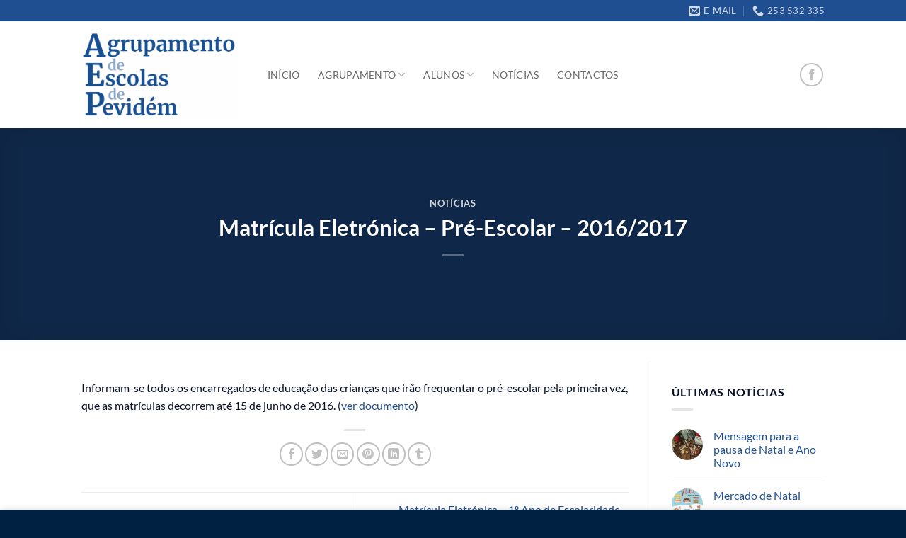

--- FILE ---
content_type: text/html; charset=UTF-8
request_url: https://www.aepevidem.com/matricula-eletronica-pre-escolar-20162017/
body_size: 13694
content:
<!DOCTYPE html>
<html lang="pt-PT" prefix="og: https://ogp.me/ns#" class="loading-site no-js">
<head><style>img.lazy{min-height:1px}</style><link href="https://www.aepevidem.com/wp-content/plugins/w3-total-cache/pub/js/lazyload.min.js" as="script">
	<meta charset="UTF-8" />
	<link rel="profile" href="http://gmpg.org/xfn/11" />
	<link rel="pingback" href="https://www.aepevidem.com/xmlrpc.php" />

	<script>(function(html){html.className = html.className.replace(/\bno-js\b/,'js')})(document.documentElement);</script>
<meta name="viewport" content="width=device-width, initial-scale=1" />
<!-- Search Engine Optimization by Rank Math - https://rankmath.com/ -->
<title>Matrícula Eletrónica - Pré-Escolar - 2016/2017 - Agrupamento de Escolas de Pevidém</title>
<meta name="description" content="Informam-se todos os encarregados de educação das crianças que irão frequentar o pré-escolar pela primeira vez, que as matrículas decorrem até"/>
<meta name="robots" content="follow, index, max-snippet:-1, max-video-preview:-1, max-image-preview:large"/>
<link rel="canonical" href="https://www.aepevidem.com/matricula-eletronica-pre-escolar-20162017/" />
<meta property="og:locale" content="pt_PT" />
<meta property="og:type" content="article" />
<meta property="og:title" content="Matrícula Eletrónica - Pré-Escolar - 2016/2017 - Agrupamento de Escolas de Pevidém" />
<meta property="og:description" content="Informam-se todos os encarregados de educação das crianças que irão frequentar o pré-escolar pela primeira vez, que as matrículas decorrem até" />
<meta property="og:url" content="https://www.aepevidem.com/matricula-eletronica-pre-escolar-20162017/" />
<meta property="og:site_name" content="Agrupamento de Escolas de Pevidém" />
<meta property="article:section" content="Notícias" />
<meta property="article:published_time" content="2016-04-18T09:43:16+00:00" />
<meta name="twitter:card" content="summary_large_image" />
<meta name="twitter:title" content="Matrícula Eletrónica - Pré-Escolar - 2016/2017 - Agrupamento de Escolas de Pevidém" />
<meta name="twitter:description" content="Informam-se todos os encarregados de educação das crianças que irão frequentar o pré-escolar pela primeira vez, que as matrículas decorrem até" />
<meta name="twitter:label1" content="Written by" />
<meta name="twitter:data1" content="pevidem" />
<meta name="twitter:label2" content="Time to read" />
<meta name="twitter:data2" content="Less than a minute" />
<script type="application/ld+json" class="rank-math-schema">{"@context":"https://schema.org","@graph":[{"@type":"Place","@id":"https://www.aepevidem.com/#place","address":{"@type":"PostalAddress","streetAddress":"Rua da Circunvala\u00e7\u00e3o, 782","addressLocality":"S. Jorge de Selho","postalCode":"4835-315 Guimar\u00e3es","addressCountry":"Portugal"}},{"@type":["EducationalOrganization","Organization"],"@id":"https://www.aepevidem.com/#organization","name":"Agrupamento de Escolas de Pevid\u00e9m","url":"https://www.aepevidem.com","email":"geral@aepevidem.pt","address":{"@type":"PostalAddress","streetAddress":"Rua da Circunvala\u00e7\u00e3o, 782","addressLocality":"S. Jorge de Selho","postalCode":"4835-315 Guimar\u00e3es","addressCountry":"Portugal"},"logo":{"@type":"ImageObject","@id":"https://www.aepevidem.com/#logo","url":"https://www.aepevidem.com/wp-content/uploads/Logotipo-AGRUPAMENTO.png","contentUrl":"https://www.aepevidem.com/wp-content/uploads/Logotipo-AGRUPAMENTO.png","caption":"Agrupamento de Escolas de Pevid\u00e9m","inLanguage":"pt-PT","width":"496","height":"504"},"location":{"@id":"https://www.aepevidem.com/#place"}},{"@type":"WebSite","@id":"https://www.aepevidem.com/#website","url":"https://www.aepevidem.com","name":"Agrupamento de Escolas de Pevid\u00e9m","publisher":{"@id":"https://www.aepevidem.com/#organization"},"inLanguage":"pt-PT"},{"@type":"WebPage","@id":"https://www.aepevidem.com/matricula-eletronica-pre-escolar-20162017/#webpage","url":"https://www.aepevidem.com/matricula-eletronica-pre-escolar-20162017/","name":"Matr\u00edcula Eletr\u00f3nica - Pr\u00e9-Escolar - 2016/2017 - Agrupamento de Escolas de Pevid\u00e9m","datePublished":"2016-04-18T09:43:16+00:00","dateModified":"2016-04-18T09:43:16+00:00","isPartOf":{"@id":"https://www.aepevidem.com/#website"},"inLanguage":"pt-PT"},{"@type":"Person","@id":"https://www.aepevidem.com/author/pevidem/","name":"pevidem","url":"https://www.aepevidem.com/author/pevidem/","image":{"@type":"ImageObject","@id":"https://secure.gravatar.com/avatar/cb6b46b9cb4583904e42a6d91d4ff264d3687544631d79f84ee644a032e21d2c?s=96&amp;d=mm&amp;r=g","url":"https://secure.gravatar.com/avatar/cb6b46b9cb4583904e42a6d91d4ff264d3687544631d79f84ee644a032e21d2c?s=96&amp;d=mm&amp;r=g","caption":"pevidem","inLanguage":"pt-PT"},"worksFor":{"@id":"https://www.aepevidem.com/#organization"}},{"@type":"BlogPosting","headline":"Matr\u00edcula Eletr\u00f3nica - Pr\u00e9-Escolar - 2016/2017 - Agrupamento de Escolas de Pevid\u00e9m","datePublished":"2016-04-18T09:43:16+00:00","dateModified":"2016-04-18T09:43:16+00:00","articleSection":"Not\u00edcias","author":{"@id":"https://www.aepevidem.com/author/pevidem/","name":"pevidem"},"publisher":{"@id":"https://www.aepevidem.com/#organization"},"description":"Informam-se todos os encarregados de educa\u00e7\u00e3o das crian\u00e7as que ir\u00e3o frequentar o pr\u00e9-escolar pela primeira vez, que as matr\u00edculas decorrem at\u00e9","name":"Matr\u00edcula Eletr\u00f3nica - Pr\u00e9-Escolar - 2016/2017 - Agrupamento de Escolas de Pevid\u00e9m","@id":"https://www.aepevidem.com/matricula-eletronica-pre-escolar-20162017/#richSnippet","isPartOf":{"@id":"https://www.aepevidem.com/matricula-eletronica-pre-escolar-20162017/#webpage"},"inLanguage":"pt-PT","mainEntityOfPage":{"@id":"https://www.aepevidem.com/matricula-eletronica-pre-escolar-20162017/#webpage"}}]}</script>
<!-- /Rank Math WordPress SEO plugin -->

<link rel='dns-prefetch' href='//www.googletagmanager.com' />
<link rel='prefetch' href='https://www.aepevidem.com/wp-content/themes/flatsome/assets/js/flatsome.js?ver=e2eddd6c228105dac048' />
<link rel='prefetch' href='https://www.aepevidem.com/wp-content/themes/flatsome/assets/js/chunk.slider.js?ver=3.20.4' />
<link rel='prefetch' href='https://www.aepevidem.com/wp-content/themes/flatsome/assets/js/chunk.popups.js?ver=3.20.4' />
<link rel='prefetch' href='https://www.aepevidem.com/wp-content/themes/flatsome/assets/js/chunk.tooltips.js?ver=3.20.4' />
<link rel="alternate" type="application/rss+xml" title="Agrupamento de Escolas de Pevidém &raquo; Feed" href="https://www.aepevidem.com/feed/" />
<link rel="alternate" type="application/rss+xml" title="Agrupamento de Escolas de Pevidém &raquo; Feed de comentários" href="https://www.aepevidem.com/comments/feed/" />
<link rel="alternate" title="oEmbed (JSON)" type="application/json+oembed" href="https://www.aepevidem.com/wp-json/oembed/1.0/embed?url=https%3A%2F%2Fwww.aepevidem.com%2Fmatricula-eletronica-pre-escolar-20162017%2F" />
<link rel="alternate" title="oEmbed (XML)" type="text/xml+oembed" href="https://www.aepevidem.com/wp-json/oembed/1.0/embed?url=https%3A%2F%2Fwww.aepevidem.com%2Fmatricula-eletronica-pre-escolar-20162017%2F&#038;format=xml" />
<style id='wp-img-auto-sizes-contain-inline-css' type='text/css'>
img:is([sizes=auto i],[sizes^="auto," i]){contain-intrinsic-size:3000px 1500px}
/*# sourceURL=wp-img-auto-sizes-contain-inline-css */
</style>
<link rel='stylesheet' id='flatsome-main-css' href='https://www.aepevidem.com/wp-content/themes/flatsome/assets/css/flatsome.css?ver=3.20.4' type='text/css' media='all' />
<style id='flatsome-main-inline-css' type='text/css'>
@font-face {
				font-family: "fl-icons";
				font-display: block;
				src: url(https://www.aepevidem.com/wp-content/themes/flatsome/assets/css/icons/fl-icons.eot?v=3.20.4);
				src:
					url(https://www.aepevidem.com/wp-content/themes/flatsome/assets/css/icons/fl-icons.eot#iefix?v=3.20.4) format("embedded-opentype"),
					url(https://www.aepevidem.com/wp-content/themes/flatsome/assets/css/icons/fl-icons.woff2?v=3.20.4) format("woff2"),
					url(https://www.aepevidem.com/wp-content/themes/flatsome/assets/css/icons/fl-icons.ttf?v=3.20.4) format("truetype"),
					url(https://www.aepevidem.com/wp-content/themes/flatsome/assets/css/icons/fl-icons.woff?v=3.20.4) format("woff"),
					url(https://www.aepevidem.com/wp-content/themes/flatsome/assets/css/icons/fl-icons.svg?v=3.20.4#fl-icons) format("svg");
			}
/*# sourceURL=flatsome-main-inline-css */
</style>
<script type="text/javascript" src="https://www.aepevidem.com/wp-includes/js/jquery/jquery.min.js?ver=3.7.1" id="jquery-core-js"></script>
<script type="text/javascript" src="https://www.aepevidem.com/wp-includes/js/jquery/jquery-migrate.min.js?ver=3.4.1" id="jquery-migrate-js"></script>

<!-- Google tag (gtag.js) snippet added by Site Kit -->
<!-- Google Analytics snippet added by Site Kit -->
<script type="text/javascript" src="https://www.googletagmanager.com/gtag/js?id=GT-PH338QQ" id="google_gtagjs-js" async></script>
<script type="text/javascript" id="google_gtagjs-js-after">
/* <![CDATA[ */
window.dataLayer = window.dataLayer || [];function gtag(){dataLayer.push(arguments);}
gtag("set","linker",{"domains":["www.aepevidem.com"]});
gtag("js", new Date());
gtag("set", "developer_id.dZTNiMT", true);
gtag("config", "GT-PH338QQ", {"googlesitekit_post_type":"post"});
//# sourceURL=google_gtagjs-js-after
/* ]]> */
</script>
<link rel="https://api.w.org/" href="https://www.aepevidem.com/wp-json/" /><link rel="alternate" title="JSON" type="application/json" href="https://www.aepevidem.com/wp-json/wp/v2/posts/2121" /><link rel="EditURI" type="application/rsd+xml" title="RSD" href="https://www.aepevidem.com/xmlrpc.php?rsd" />
<meta name="generator" content="WordPress 6.9" />
<link rel='shortlink' href='https://www.aepevidem.com/?p=2121' />
<meta name="generator" content="Site Kit by Google 1.170.0" /><link rel="icon" href="https://www.aepevidem.com/wp-content/uploads/cropped-logo_pevidem-scaled-1-32x32.png" sizes="32x32" />
<link rel="icon" href="https://www.aepevidem.com/wp-content/uploads/cropped-logo_pevidem-scaled-1-192x192.png" sizes="192x192" />
<link rel="apple-touch-icon" href="https://www.aepevidem.com/wp-content/uploads/cropped-logo_pevidem-scaled-1-180x180.png" />
<meta name="msapplication-TileImage" content="https://www.aepevidem.com/wp-content/uploads/cropped-logo_pevidem-scaled-1-270x270.png" />
<style id="custom-css" type="text/css">:root {--primary-color: #1f4f91;--fs-color-primary: #1f4f91;--fs-color-secondary: #2f6db5;--fs-color-success: #627D47;--fs-color-alert: #b20000;--fs-color-base: #091229;--fs-experimental-link-color: #1f4f91;--fs-experimental-link-color-hover: #153a6a;}.tooltipster-base {--tooltip-color: #fff;--tooltip-bg-color: #000;}.off-canvas-right .mfp-content, .off-canvas-left .mfp-content {--drawer-width: 300px;}.header-main{height: 151px}#logo img{max-height: 151px}#logo{width:220px;}.stuck #logo img{padding:8px 0;}.header-bottom{min-height: 55px}.header-top{min-height: 30px}.transparent .header-main{height: 90px}.transparent #logo img{max-height: 90px}.has-transparent + .page-title:first-of-type,.has-transparent + #main > .page-title,.has-transparent + #main > div > .page-title,.has-transparent + #main .page-header-wrapper:first-of-type .page-title{padding-top: 120px;}.header.show-on-scroll,.stuck .header-main{height:90px!important}.stuck #logo img{max-height: 90px!important}.header-bottom {background-color: #f1f1f1}.stuck .header-main .nav > li > a{line-height: 25px }@media (max-width: 549px) {.header-main{height: 70px}#logo img{max-height: 70px}}.nav-dropdown{font-size:100%}h1,h2,h3,h4,h5,h6,.heading-font{color: #1f4f91;}body{font-family: Lato, sans-serif;}body {font-weight: 400;font-style: normal;}.nav > li > a {font-family: Lato, sans-serif;}.mobile-sidebar-levels-2 .nav > li > ul > li > a {font-family: Lato, sans-serif;}.nav > li > a,.mobile-sidebar-levels-2 .nav > li > ul > li > a {font-weight: 400;font-style: normal;}h1,h2,h3,h4,h5,h6,.heading-font, .off-canvas-center .nav-sidebar.nav-vertical > li > a{font-family: Lato, sans-serif;}h1,h2,h3,h4,h5,h6,.heading-font,.banner h1,.banner h2 {font-weight: 700;font-style: normal;}.alt-font{font-family: "Dancing Script", sans-serif;}.alt-font {font-weight: 400!important;font-style: normal!important;}input[type='submit'], input[type="button"], button:not(.icon), .button:not(.icon){border-radius: 30px!important}.footer-2{background-color: #002142}.absolute-footer, html{background-color: #002142}.nav-vertical-fly-out > li + li {border-top-width: 1px; border-top-style: solid;}.label-new.menu-item > a:after{content:"New";}.label-hot.menu-item > a:after{content:"Hot";}.label-sale.menu-item > a:after{content:"Sale";}.label-popular.menu-item > a:after{content:"Popular";}</style>		<style type="text/css" id="wp-custom-css">
			.entry-meta {
	display:none;
}

.post_comments {
	display:none;
}
	
.atalhos-rápidos {
    padding-bottom: 0 !important;
    margin-bottom: 0 !important;
}		</style>
		<style id="kirki-inline-styles">/* latin-ext */
@font-face {
  font-family: 'Lato';
  font-style: normal;
  font-weight: 400;
  font-display: swap;
  src: url(https://www.aepevidem.com/wp-content/fonts/lato/S6uyw4BMUTPHjxAwXjeu.woff2) format('woff2');
  unicode-range: U+0100-02BA, U+02BD-02C5, U+02C7-02CC, U+02CE-02D7, U+02DD-02FF, U+0304, U+0308, U+0329, U+1D00-1DBF, U+1E00-1E9F, U+1EF2-1EFF, U+2020, U+20A0-20AB, U+20AD-20C0, U+2113, U+2C60-2C7F, U+A720-A7FF;
}
/* latin */
@font-face {
  font-family: 'Lato';
  font-style: normal;
  font-weight: 400;
  font-display: swap;
  src: url(https://www.aepevidem.com/wp-content/fonts/lato/S6uyw4BMUTPHjx4wXg.woff2) format('woff2');
  unicode-range: U+0000-00FF, U+0131, U+0152-0153, U+02BB-02BC, U+02C6, U+02DA, U+02DC, U+0304, U+0308, U+0329, U+2000-206F, U+20AC, U+2122, U+2191, U+2193, U+2212, U+2215, U+FEFF, U+FFFD;
}
/* latin-ext */
@font-face {
  font-family: 'Lato';
  font-style: normal;
  font-weight: 700;
  font-display: swap;
  src: url(https://www.aepevidem.com/wp-content/fonts/lato/S6u9w4BMUTPHh6UVSwaPGR_p.woff2) format('woff2');
  unicode-range: U+0100-02BA, U+02BD-02C5, U+02C7-02CC, U+02CE-02D7, U+02DD-02FF, U+0304, U+0308, U+0329, U+1D00-1DBF, U+1E00-1E9F, U+1EF2-1EFF, U+2020, U+20A0-20AB, U+20AD-20C0, U+2113, U+2C60-2C7F, U+A720-A7FF;
}
/* latin */
@font-face {
  font-family: 'Lato';
  font-style: normal;
  font-weight: 700;
  font-display: swap;
  src: url(https://www.aepevidem.com/wp-content/fonts/lato/S6u9w4BMUTPHh6UVSwiPGQ.woff2) format('woff2');
  unicode-range: U+0000-00FF, U+0131, U+0152-0153, U+02BB-02BC, U+02C6, U+02DA, U+02DC, U+0304, U+0308, U+0329, U+2000-206F, U+20AC, U+2122, U+2191, U+2193, U+2212, U+2215, U+FEFF, U+FFFD;
}/* vietnamese */
@font-face {
  font-family: 'Dancing Script';
  font-style: normal;
  font-weight: 400;
  font-display: swap;
  src: url(https://www.aepevidem.com/wp-content/fonts/dancing-script/If2cXTr6YS-zF4S-kcSWSVi_sxjsohD9F50Ruu7BMSo3Rep8ltA.woff2) format('woff2');
  unicode-range: U+0102-0103, U+0110-0111, U+0128-0129, U+0168-0169, U+01A0-01A1, U+01AF-01B0, U+0300-0301, U+0303-0304, U+0308-0309, U+0323, U+0329, U+1EA0-1EF9, U+20AB;
}
/* latin-ext */
@font-face {
  font-family: 'Dancing Script';
  font-style: normal;
  font-weight: 400;
  font-display: swap;
  src: url(https://www.aepevidem.com/wp-content/fonts/dancing-script/If2cXTr6YS-zF4S-kcSWSVi_sxjsohD9F50Ruu7BMSo3ROp8ltA.woff2) format('woff2');
  unicode-range: U+0100-02BA, U+02BD-02C5, U+02C7-02CC, U+02CE-02D7, U+02DD-02FF, U+0304, U+0308, U+0329, U+1D00-1DBF, U+1E00-1E9F, U+1EF2-1EFF, U+2020, U+20A0-20AB, U+20AD-20C0, U+2113, U+2C60-2C7F, U+A720-A7FF;
}
/* latin */
@font-face {
  font-family: 'Dancing Script';
  font-style: normal;
  font-weight: 400;
  font-display: swap;
  src: url(https://www.aepevidem.com/wp-content/fonts/dancing-script/If2cXTr6YS-zF4S-kcSWSVi_sxjsohD9F50Ruu7BMSo3Sup8.woff2) format('woff2');
  unicode-range: U+0000-00FF, U+0131, U+0152-0153, U+02BB-02BC, U+02C6, U+02DA, U+02DC, U+0304, U+0308, U+0329, U+2000-206F, U+20AC, U+2122, U+2191, U+2193, U+2212, U+2215, U+FEFF, U+FFFD;
}</style><style id='global-styles-inline-css' type='text/css'>
:root{--wp--preset--aspect-ratio--square: 1;--wp--preset--aspect-ratio--4-3: 4/3;--wp--preset--aspect-ratio--3-4: 3/4;--wp--preset--aspect-ratio--3-2: 3/2;--wp--preset--aspect-ratio--2-3: 2/3;--wp--preset--aspect-ratio--16-9: 16/9;--wp--preset--aspect-ratio--9-16: 9/16;--wp--preset--color--black: #000000;--wp--preset--color--cyan-bluish-gray: #abb8c3;--wp--preset--color--white: #ffffff;--wp--preset--color--pale-pink: #f78da7;--wp--preset--color--vivid-red: #cf2e2e;--wp--preset--color--luminous-vivid-orange: #ff6900;--wp--preset--color--luminous-vivid-amber: #fcb900;--wp--preset--color--light-green-cyan: #7bdcb5;--wp--preset--color--vivid-green-cyan: #00d084;--wp--preset--color--pale-cyan-blue: #8ed1fc;--wp--preset--color--vivid-cyan-blue: #0693e3;--wp--preset--color--vivid-purple: #9b51e0;--wp--preset--color--primary: #1f4f91;--wp--preset--color--secondary: #2f6db5;--wp--preset--color--success: #627D47;--wp--preset--color--alert: #b20000;--wp--preset--gradient--vivid-cyan-blue-to-vivid-purple: linear-gradient(135deg,rgb(6,147,227) 0%,rgb(155,81,224) 100%);--wp--preset--gradient--light-green-cyan-to-vivid-green-cyan: linear-gradient(135deg,rgb(122,220,180) 0%,rgb(0,208,130) 100%);--wp--preset--gradient--luminous-vivid-amber-to-luminous-vivid-orange: linear-gradient(135deg,rgb(252,185,0) 0%,rgb(255,105,0) 100%);--wp--preset--gradient--luminous-vivid-orange-to-vivid-red: linear-gradient(135deg,rgb(255,105,0) 0%,rgb(207,46,46) 100%);--wp--preset--gradient--very-light-gray-to-cyan-bluish-gray: linear-gradient(135deg,rgb(238,238,238) 0%,rgb(169,184,195) 100%);--wp--preset--gradient--cool-to-warm-spectrum: linear-gradient(135deg,rgb(74,234,220) 0%,rgb(151,120,209) 20%,rgb(207,42,186) 40%,rgb(238,44,130) 60%,rgb(251,105,98) 80%,rgb(254,248,76) 100%);--wp--preset--gradient--blush-light-purple: linear-gradient(135deg,rgb(255,206,236) 0%,rgb(152,150,240) 100%);--wp--preset--gradient--blush-bordeaux: linear-gradient(135deg,rgb(254,205,165) 0%,rgb(254,45,45) 50%,rgb(107,0,62) 100%);--wp--preset--gradient--luminous-dusk: linear-gradient(135deg,rgb(255,203,112) 0%,rgb(199,81,192) 50%,rgb(65,88,208) 100%);--wp--preset--gradient--pale-ocean: linear-gradient(135deg,rgb(255,245,203) 0%,rgb(182,227,212) 50%,rgb(51,167,181) 100%);--wp--preset--gradient--electric-grass: linear-gradient(135deg,rgb(202,248,128) 0%,rgb(113,206,126) 100%);--wp--preset--gradient--midnight: linear-gradient(135deg,rgb(2,3,129) 0%,rgb(40,116,252) 100%);--wp--preset--font-size--small: 13px;--wp--preset--font-size--medium: 20px;--wp--preset--font-size--large: 36px;--wp--preset--font-size--x-large: 42px;--wp--preset--spacing--20: 0.44rem;--wp--preset--spacing--30: 0.67rem;--wp--preset--spacing--40: 1rem;--wp--preset--spacing--50: 1.5rem;--wp--preset--spacing--60: 2.25rem;--wp--preset--spacing--70: 3.38rem;--wp--preset--spacing--80: 5.06rem;--wp--preset--shadow--natural: 6px 6px 9px rgba(0, 0, 0, 0.2);--wp--preset--shadow--deep: 12px 12px 50px rgba(0, 0, 0, 0.4);--wp--preset--shadow--sharp: 6px 6px 0px rgba(0, 0, 0, 0.2);--wp--preset--shadow--outlined: 6px 6px 0px -3px rgb(255, 255, 255), 6px 6px rgb(0, 0, 0);--wp--preset--shadow--crisp: 6px 6px 0px rgb(0, 0, 0);}:where(body) { margin: 0; }.wp-site-blocks > .alignleft { float: left; margin-right: 2em; }.wp-site-blocks > .alignright { float: right; margin-left: 2em; }.wp-site-blocks > .aligncenter { justify-content: center; margin-left: auto; margin-right: auto; }:where(.is-layout-flex){gap: 0.5em;}:where(.is-layout-grid){gap: 0.5em;}.is-layout-flow > .alignleft{float: left;margin-inline-start: 0;margin-inline-end: 2em;}.is-layout-flow > .alignright{float: right;margin-inline-start: 2em;margin-inline-end: 0;}.is-layout-flow > .aligncenter{margin-left: auto !important;margin-right: auto !important;}.is-layout-constrained > .alignleft{float: left;margin-inline-start: 0;margin-inline-end: 2em;}.is-layout-constrained > .alignright{float: right;margin-inline-start: 2em;margin-inline-end: 0;}.is-layout-constrained > .aligncenter{margin-left: auto !important;margin-right: auto !important;}.is-layout-constrained > :where(:not(.alignleft):not(.alignright):not(.alignfull)){margin-left: auto !important;margin-right: auto !important;}body .is-layout-flex{display: flex;}.is-layout-flex{flex-wrap: wrap;align-items: center;}.is-layout-flex > :is(*, div){margin: 0;}body .is-layout-grid{display: grid;}.is-layout-grid > :is(*, div){margin: 0;}body{padding-top: 0px;padding-right: 0px;padding-bottom: 0px;padding-left: 0px;}a:where(:not(.wp-element-button)){text-decoration: none;}:root :where(.wp-element-button, .wp-block-button__link){background-color: #32373c;border-width: 0;color: #fff;font-family: inherit;font-size: inherit;font-style: inherit;font-weight: inherit;letter-spacing: inherit;line-height: inherit;padding-top: calc(0.667em + 2px);padding-right: calc(1.333em + 2px);padding-bottom: calc(0.667em + 2px);padding-left: calc(1.333em + 2px);text-decoration: none;text-transform: inherit;}.has-black-color{color: var(--wp--preset--color--black) !important;}.has-cyan-bluish-gray-color{color: var(--wp--preset--color--cyan-bluish-gray) !important;}.has-white-color{color: var(--wp--preset--color--white) !important;}.has-pale-pink-color{color: var(--wp--preset--color--pale-pink) !important;}.has-vivid-red-color{color: var(--wp--preset--color--vivid-red) !important;}.has-luminous-vivid-orange-color{color: var(--wp--preset--color--luminous-vivid-orange) !important;}.has-luminous-vivid-amber-color{color: var(--wp--preset--color--luminous-vivid-amber) !important;}.has-light-green-cyan-color{color: var(--wp--preset--color--light-green-cyan) !important;}.has-vivid-green-cyan-color{color: var(--wp--preset--color--vivid-green-cyan) !important;}.has-pale-cyan-blue-color{color: var(--wp--preset--color--pale-cyan-blue) !important;}.has-vivid-cyan-blue-color{color: var(--wp--preset--color--vivid-cyan-blue) !important;}.has-vivid-purple-color{color: var(--wp--preset--color--vivid-purple) !important;}.has-primary-color{color: var(--wp--preset--color--primary) !important;}.has-secondary-color{color: var(--wp--preset--color--secondary) !important;}.has-success-color{color: var(--wp--preset--color--success) !important;}.has-alert-color{color: var(--wp--preset--color--alert) !important;}.has-black-background-color{background-color: var(--wp--preset--color--black) !important;}.has-cyan-bluish-gray-background-color{background-color: var(--wp--preset--color--cyan-bluish-gray) !important;}.has-white-background-color{background-color: var(--wp--preset--color--white) !important;}.has-pale-pink-background-color{background-color: var(--wp--preset--color--pale-pink) !important;}.has-vivid-red-background-color{background-color: var(--wp--preset--color--vivid-red) !important;}.has-luminous-vivid-orange-background-color{background-color: var(--wp--preset--color--luminous-vivid-orange) !important;}.has-luminous-vivid-amber-background-color{background-color: var(--wp--preset--color--luminous-vivid-amber) !important;}.has-light-green-cyan-background-color{background-color: var(--wp--preset--color--light-green-cyan) !important;}.has-vivid-green-cyan-background-color{background-color: var(--wp--preset--color--vivid-green-cyan) !important;}.has-pale-cyan-blue-background-color{background-color: var(--wp--preset--color--pale-cyan-blue) !important;}.has-vivid-cyan-blue-background-color{background-color: var(--wp--preset--color--vivid-cyan-blue) !important;}.has-vivid-purple-background-color{background-color: var(--wp--preset--color--vivid-purple) !important;}.has-primary-background-color{background-color: var(--wp--preset--color--primary) !important;}.has-secondary-background-color{background-color: var(--wp--preset--color--secondary) !important;}.has-success-background-color{background-color: var(--wp--preset--color--success) !important;}.has-alert-background-color{background-color: var(--wp--preset--color--alert) !important;}.has-black-border-color{border-color: var(--wp--preset--color--black) !important;}.has-cyan-bluish-gray-border-color{border-color: var(--wp--preset--color--cyan-bluish-gray) !important;}.has-white-border-color{border-color: var(--wp--preset--color--white) !important;}.has-pale-pink-border-color{border-color: var(--wp--preset--color--pale-pink) !important;}.has-vivid-red-border-color{border-color: var(--wp--preset--color--vivid-red) !important;}.has-luminous-vivid-orange-border-color{border-color: var(--wp--preset--color--luminous-vivid-orange) !important;}.has-luminous-vivid-amber-border-color{border-color: var(--wp--preset--color--luminous-vivid-amber) !important;}.has-light-green-cyan-border-color{border-color: var(--wp--preset--color--light-green-cyan) !important;}.has-vivid-green-cyan-border-color{border-color: var(--wp--preset--color--vivid-green-cyan) !important;}.has-pale-cyan-blue-border-color{border-color: var(--wp--preset--color--pale-cyan-blue) !important;}.has-vivid-cyan-blue-border-color{border-color: var(--wp--preset--color--vivid-cyan-blue) !important;}.has-vivid-purple-border-color{border-color: var(--wp--preset--color--vivid-purple) !important;}.has-primary-border-color{border-color: var(--wp--preset--color--primary) !important;}.has-secondary-border-color{border-color: var(--wp--preset--color--secondary) !important;}.has-success-border-color{border-color: var(--wp--preset--color--success) !important;}.has-alert-border-color{border-color: var(--wp--preset--color--alert) !important;}.has-vivid-cyan-blue-to-vivid-purple-gradient-background{background: var(--wp--preset--gradient--vivid-cyan-blue-to-vivid-purple) !important;}.has-light-green-cyan-to-vivid-green-cyan-gradient-background{background: var(--wp--preset--gradient--light-green-cyan-to-vivid-green-cyan) !important;}.has-luminous-vivid-amber-to-luminous-vivid-orange-gradient-background{background: var(--wp--preset--gradient--luminous-vivid-amber-to-luminous-vivid-orange) !important;}.has-luminous-vivid-orange-to-vivid-red-gradient-background{background: var(--wp--preset--gradient--luminous-vivid-orange-to-vivid-red) !important;}.has-very-light-gray-to-cyan-bluish-gray-gradient-background{background: var(--wp--preset--gradient--very-light-gray-to-cyan-bluish-gray) !important;}.has-cool-to-warm-spectrum-gradient-background{background: var(--wp--preset--gradient--cool-to-warm-spectrum) !important;}.has-blush-light-purple-gradient-background{background: var(--wp--preset--gradient--blush-light-purple) !important;}.has-blush-bordeaux-gradient-background{background: var(--wp--preset--gradient--blush-bordeaux) !important;}.has-luminous-dusk-gradient-background{background: var(--wp--preset--gradient--luminous-dusk) !important;}.has-pale-ocean-gradient-background{background: var(--wp--preset--gradient--pale-ocean) !important;}.has-electric-grass-gradient-background{background: var(--wp--preset--gradient--electric-grass) !important;}.has-midnight-gradient-background{background: var(--wp--preset--gradient--midnight) !important;}.has-small-font-size{font-size: var(--wp--preset--font-size--small) !important;}.has-medium-font-size{font-size: var(--wp--preset--font-size--medium) !important;}.has-large-font-size{font-size: var(--wp--preset--font-size--large) !important;}.has-x-large-font-size{font-size: var(--wp--preset--font-size--x-large) !important;}
/*# sourceURL=global-styles-inline-css */
</style>
</head>

<body class="wp-singular post-template-default single single-post postid-2121 single-format-standard wp-theme-flatsome wp-child-theme-flatsome-child lightbox nav-dropdown-has-arrow nav-dropdown-has-shadow nav-dropdown-has-border parallax-mobile">


<a class="skip-link screen-reader-text" href="#main">Skip to content</a>

<div id="wrapper">

	
	<header id="header" class="header has-sticky sticky-jump">
		<div class="header-wrapper">
			<div id="top-bar" class="header-top nav-dark">
    <div class="flex-row container">
      <div class="flex-col hide-for-medium flex-left">
          <ul class="nav nav-left medium-nav-center nav-small  nav-divided">
                        </ul>
      </div>

      <div class="flex-col hide-for-medium flex-center">
          <ul class="nav nav-center nav-small  nav-divided">
                        </ul>
      </div>

      <div class="flex-col hide-for-medium flex-right">
         <ul class="nav top-bar-nav nav-right nav-small  nav-divided">
              <li class="header-contact-wrapper">
		<ul id="header-contact" class="nav medium-nav-center nav-divided nav-uppercase header-contact">
		
						<li>
			  <a href="mailto:geral@aepevidem.com" class="tooltip" title="geral@aepevidem.com">
				  <i class="icon-envelop" aria-hidden="true" style="font-size:16px;"></i>			       <span>
			       	E-MAIL			       </span>
			  </a>
			</li>
			
			
						<li>
			  <a href="tel:253 532 335" class="tooltip" title="253 532 335">
			     <i class="icon-phone" aria-hidden="true" style="font-size:16px;"></i>			      <span>253 532 335</span>
			  </a>
			</li>
			
				</ul>
</li>
          </ul>
      </div>

            <div class="flex-col show-for-medium flex-grow">
          <ul class="nav nav-center nav-small mobile-nav  nav-divided">
              <li class="html custom html_topbar_left"><strong class="uppercase">Agrupamento de Escolas de Pevidém</strong></li>          </ul>
      </div>
      
    </div>
</div>
<div id="masthead" class="header-main ">
      <div class="header-inner flex-row container logo-left medium-logo-center" role="navigation">

          <!-- Logo -->
          <div id="logo" class="flex-col logo">
            
<!-- Header logo -->
<a href="https://www.aepevidem.com/" title="Agrupamento de Escolas de Pevidém" rel="home">
		<img width="1020" height="568" src="data:image/svg+xml,%3Csvg%20xmlns='http://www.w3.org/2000/svg'%20viewBox='0%200%201020%20568'%3E%3C/svg%3E" data-src="https://www.aepevidem.com/wp-content/uploads/logo_pevidem-2000x1113.png" class="header_logo header-logo lazy" alt="Agrupamento de Escolas de Pevidém"/><img  width="1020" height="568" src="data:image/svg+xml,%3Csvg%20xmlns='http://www.w3.org/2000/svg'%20viewBox='0%200%201020%20568'%3E%3C/svg%3E" data-src="https://www.aepevidem.com/wp-content/uploads/logo_pevidem-2000x1113.png" class="header-logo-dark lazy" alt="Agrupamento de Escolas de Pevidém"/></a>
          </div>

          <!-- Mobile Left Elements -->
          <div class="flex-col show-for-medium flex-left">
            <ul class="mobile-nav nav nav-left ">
              <li class="nav-icon has-icon">
			<a href="#" class="is-small" data-open="#main-menu" data-pos="center" data-bg="main-menu-overlay" role="button" aria-label="Menu" aria-controls="main-menu" aria-expanded="false" aria-haspopup="dialog" data-flatsome-role-button>
			<i class="icon-menu" aria-hidden="true"></i>					</a>
	</li>
            </ul>
          </div>

          <!-- Left Elements -->
          <div class="flex-col hide-for-medium flex-left
            flex-grow">
            <ul class="header-nav header-nav-main nav nav-left  nav-outline nav-size-medium nav-uppercase" >
              <li id="menu-item-3585" class="menu-item menu-item-type-custom menu-item-object-custom menu-item-home menu-item-3585 menu-item-design-default"><a href="https://www.aepevidem.com/" class="nav-top-link">Início</a></li>
<li id="menu-item-3235" class="menu-item menu-item-type-custom menu-item-object-custom menu-item-has-children menu-item-3235 menu-item-design-default has-dropdown"><a href="#" class="nav-top-link" aria-expanded="false" aria-haspopup="menu">Agrupamento<i class="icon-angle-down" aria-hidden="true"></i></a>
<ul class="sub-menu nav-dropdown nav-dropdown-default">
	<li id="menu-item-53" class="menu-item menu-item-type-post_type menu-item-object-page menu-item-53"><a href="https://www.aepevidem.com/apresentacao/">Apresentação</a></li>
	<li id="menu-item-3526" class="menu-item menu-item-type-post_type menu-item-object-page menu-item-3526"><a href="https://www.aepevidem.com/orgaos/">Orgãos</a></li>
	<li id="menu-item-3391" class="menu-item menu-item-type-post_type menu-item-object-page menu-item-3391"><a href="https://www.aepevidem.com/secretaria/">Secretaria</a></li>
	<li id="menu-item-79" class="menu-item menu-item-type-post_type menu-item-object-page menu-item-79"><a href="https://www.aepevidem.com/documentos/">Documentos/Legislação</a></li>
	<li id="menu-item-3374" class="menu-item menu-item-type-post_type menu-item-object-page menu-item-3374"><a href="https://www.aepevidem.com/oferta-formativa/">Oferta Formativa</a></li>
	<li id="menu-item-2723" class="menu-item menu-item-type-post_type menu-item-object-page menu-item-2723"><a href="https://www.aepevidem.com/escolas-contactos/">Escolas / Contactos</a></li>
</ul>
</li>
<li id="menu-item-3491" class="menu-item menu-item-type-custom menu-item-object-custom menu-item-has-children menu-item-3491 menu-item-design-default has-dropdown"><a href="#" class="nav-top-link" aria-expanded="false" aria-haspopup="menu">Alunos<i class="icon-angle-down" aria-hidden="true"></i></a>
<ul class="sub-menu nav-dropdown nav-dropdown-default">
	<li id="menu-item-299" class="menu-item menu-item-type-post_type menu-item-object-page menu-item-299"><a href="https://www.aepevidem.com/acao-social-escolar/">Ação Social Escolar</a></li>
	<li id="menu-item-4356" class="menu-item menu-item-type-post_type menu-item-object-page menu-item-4356"><a href="https://www.aepevidem.com/aprendizagens-essenciais/">Aprendizagens Essenciais</a></li>
	<li id="menu-item-4197" class="menu-item menu-item-type-post_type menu-item-object-page menu-item-4197"><a href="https://www.aepevidem.com/exames-nacionais/">Exames Nacionais</a></li>
	<li id="menu-item-104" class="menu-item menu-item-type-post_type menu-item-object-page menu-item-104"><a href="https://www.aepevidem.com/manuais-escolares/">Manuais Escolares</a></li>
	<li id="menu-item-4542" class="menu-item menu-item-type-post_type menu-item-object-page menu-item-4542"><a href="https://www.aepevidem.com/matriculas-2/">Matrículas</a></li>
	<li id="menu-item-745" class="menu-item menu-item-type-post_type menu-item-object-page menu-item-745"><a href="https://www.aepevidem.com/matrizes-curriculares/">Matrizes Curriculares</a></li>
	<li id="menu-item-4130" class="menu-item menu-item-type-post_type menu-item-object-page menu-item-4130"><a href="https://www.aepevidem.com/criterios-gerais-de-avaliacao-e-ponderacao/">Critérios Gerais de Avaliação e Ponderação</a></li>
	<li id="menu-item-655" class="menu-item menu-item-type-post_type menu-item-object-page menu-item-655"><a href="https://www.aepevidem.com/quadro-de-merito/">Quadro de Mérito</a></li>
	<li id="menu-item-641" class="menu-item menu-item-type-post_type menu-item-object-page menu-item-641"><a href="https://www.aepevidem.com/clubes/">Clubes Escolares</a></li>
	<li id="menu-item-5839" class="menu-item menu-item-type-post_type menu-item-object-page menu-item-5839"><a href="https://www.aepevidem.com/plano-de-recuperacao-das-aprendizagens/">Plano de Recuperação das Aprendizagens</a></li>
</ul>
</li>
<li id="menu-item-3446" class="menu-item menu-item-type-post_type menu-item-object-page current_page_parent menu-item-3446 menu-item-design-default"><a href="https://www.aepevidem.com/noticias/" class="nav-top-link">Notícias</a></li>
<li id="menu-item-3517" class="menu-item menu-item-type-post_type menu-item-object-page menu-item-3517 menu-item-design-default"><a href="https://www.aepevidem.com/escolas-contactos/" class="nav-top-link">Contactos</a></li>
            </ul>
          </div>

          <!-- Right Elements -->
          <div class="flex-col hide-for-medium flex-right">
            <ul class="header-nav header-nav-main nav nav-right  nav-outline nav-size-medium nav-uppercase">
              <li class="html header-social-icons ml-0">
	<div class="social-icons follow-icons" ><a href="https://www.facebook.com/agrupamentodeescolasdepevidem" target="_blank" data-label="Facebook" class="icon button circle is-outline tooltip facebook" title="Follow on Facebook" aria-label="Follow on Facebook" rel="noopener nofollow"><i class="icon-facebook" aria-hidden="true"></i></a></div></li>
            </ul>
          </div>

          <!-- Mobile Right Elements -->
          <div class="flex-col show-for-medium flex-right">
            <ul class="mobile-nav nav nav-right ">
                          </ul>
          </div>

      </div>

            <div class="container"><div class="top-divider full-width"></div></div>
      </div>

<div class="header-bg-container fill"><div class="header-bg-image fill"></div><div class="header-bg-color fill"></div></div>		</div>
	</header>

	  <div class="page-title blog-featured-title featured-title no-overflow">

  	<div class="page-title-bg fill">
  		  		<div class="title-overlay fill" style="background-color: rgba(0,0,0,.5)"></div>
  	</div>

  	<div class="page-title-inner container  flex-row  dark is-large" style="min-height: 300px">
  	 	<div class="flex-col flex-center text-center">
  			<h6 class="entry-category is-xsmall"><a href="https://www.aepevidem.com/category/noticias/" rel="category tag">Notícias</a></h6><h1 class="entry-title">Matrícula Eletrónica &#8211; Pré-Escolar &#8211; 2016/2017</h1><div class="entry-divider is-divider small"></div>
  	 	</div>
  	</div>
  </div>

	<main id="main" class="">

<div id="content" class="blog-wrapper blog-single page-wrapper">
	

<div class="row row-large row-divided ">

	<div class="large-9 col">
		


<article id="post-2121" class="post-2121 post type-post status-publish format-standard hentry category-noticias">
	<div class="article-inner ">
				<div class="entry-content single-page">

	<p>Informam-se todos os encarregados de educação das crianças que irão frequentar o pré-escolar pela primeira vez, que as matrículas decorrem até 15 de junho de 2016. (<a href="https://www.aepevidem.com/wp-content/uploads/matriculas-pré-escolar.pdf" target="_blank">ver documento</a>)</p>

	
	<div class="blog-share text-center"><div class="is-divider medium"></div><div class="social-icons share-icons share-row relative icon-style-outline" ><a href="whatsapp://send?text=Matr%C3%ADcula%20Eletr%C3%B3nica%20%26%238211%3B%20Pr%C3%A9-Escolar%20%26%238211%3B%202016%2F2017 - https://www.aepevidem.com/matricula-eletronica-pre-escolar-20162017/" data-action="share/whatsapp/share" class="icon button circle is-outline tooltip whatsapp show-for-medium" title="Share on WhatsApp" aria-label="Share on WhatsApp"><i class="icon-whatsapp" aria-hidden="true"></i></a><a href="https://www.facebook.com/sharer.php?u=https://www.aepevidem.com/matricula-eletronica-pre-escolar-20162017/" data-label="Facebook" onclick="window.open(this.href,this.title,'width=500,height=500,top=300px,left=300px'); return false;" target="_blank" class="icon button circle is-outline tooltip facebook" title="Share on Facebook" aria-label="Share on Facebook" rel="noopener nofollow"><i class="icon-facebook" aria-hidden="true"></i></a><a href="https://twitter.com/share?url=https://www.aepevidem.com/matricula-eletronica-pre-escolar-20162017/" onclick="window.open(this.href,this.title,'width=500,height=500,top=300px,left=300px'); return false;" target="_blank" class="icon button circle is-outline tooltip twitter" title="Share on Twitter" aria-label="Share on Twitter" rel="noopener nofollow"><i class="icon-twitter" aria-hidden="true"></i></a><a href="mailto:?subject=Matr%C3%ADcula%20Eletr%C3%B3nica%20%26%238211%3B%20Pr%C3%A9-Escolar%20%26%238211%3B%202016%2F2017&body=Check%20this%20out%3A%20https%3A%2F%2Fwww.aepevidem.com%2Fmatricula-eletronica-pre-escolar-20162017%2F" class="icon button circle is-outline tooltip email" title="Email to a Friend" aria-label="Email to a Friend" rel="nofollow"><i class="icon-envelop" aria-hidden="true"></i></a><a href="https://pinterest.com/pin/create/button?url=https://www.aepevidem.com/matricula-eletronica-pre-escolar-20162017/&media&description=Matr%C3%ADcula%20Eletr%C3%B3nica%20%26%238211%3B%20Pr%C3%A9-Escolar%20%26%238211%3B%202016%2F2017" onclick="window.open(this.href,this.title,'width=500,height=500,top=300px,left=300px'); return false;" target="_blank" class="icon button circle is-outline tooltip pinterest" title="Pin on Pinterest" aria-label="Pin on Pinterest" rel="noopener nofollow"><i class="icon-pinterest" aria-hidden="true"></i></a><a href="https://www.linkedin.com/shareArticle?mini=true&url=https://www.aepevidem.com/matricula-eletronica-pre-escolar-20162017/&title=Matr%C3%ADcula%20Eletr%C3%B3nica%20%26%238211%3B%20Pr%C3%A9-Escolar%20%26%238211%3B%202016%2F2017" onclick="window.open(this.href,this.title,'width=500,height=500,top=300px,left=300px'); return false;" target="_blank" class="icon button circle is-outline tooltip linkedin" title="Share on LinkedIn" aria-label="Share on LinkedIn" rel="noopener nofollow"><i class="icon-linkedin" aria-hidden="true"></i></a><a href="https://tumblr.com/widgets/share/tool?canonicalUrl=https://www.aepevidem.com/matricula-eletronica-pre-escolar-20162017/" target="_blank" class="icon button circle is-outline tooltip tumblr" onclick="window.open(this.href,this.title,'width=500,height=500,top=300px,left=300px'); return false;" title="Share on Tumblr" aria-label="Share on Tumblr" rel="noopener nofollow"><i class="icon-tumblr" aria-hidden="true"></i></a></div></div></div>



        <nav role="navigation" id="nav-below" class="navigation-post">
	<div class="flex-row next-prev-nav bt bb">
		<div class="flex-col flex-grow nav-prev text-left">
			    <div class="nav-previous"><a href="https://www.aepevidem.com/informacao-avaliacoes-do-2o-periodo/" rel="prev"><span class="hide-for-small"><i class="icon-angle-left" aria-hidden="true"></i></span> Informação &#8211; Avaliações do 2º período</a></div>
		</div>
		<div class="flex-col flex-grow nav-next text-right">
			    <div class="nav-next"><a href="https://www.aepevidem.com/matricula-eletronica-1o-ano-de-escolaridade-20162017/" rel="next">Matrícula Eletrónica &#8211; 1º Ano de Escolaridade &#8211; 2016/2017 <span class="hide-for-small"><i class="icon-angle-right" aria-hidden="true"></i></span></a></div>		</div>
	</div>

	    </nav>

    	</div>
</article>




<div id="comments" class="comments-area">

	
	
	
	
</div>
	</div>
	<div class="post-sidebar large-3 col">
				<div id="secondary" class="widget-area " role="complementary">
				<aside id="flatsome_recent_posts-17" class="widget flatsome_recent_posts">		<span class="widget-title "><span>Últimas notícias</span></span><div class="is-divider small"></div>		<ul>		
		
		<li class="recent-blog-posts-li">
			<div class="flex-row recent-blog-posts align-top pt-half pb-half">
				<div class="flex-col mr-half">
					<div class="badge post-date  badge-circle">
							<div class="badge-inner bg-fill lazy" style="border:0;" data-bg="https://www.aepevidem.com/wp-content/uploads/natal-280x280.jpg">
                                							</div>
					</div>
				</div>
				<div class="flex-col flex-grow">
					  <a href="https://www.aepevidem.com/mensagem-para-a-pausa-de-natal-e-ano-novo/" title="Mensagem para a pausa de Natal e Ano Novo">Mensagem para a pausa de Natal e Ano Novo</a>
					  				   	  <span class="post_comments op-8 block is-xsmall"><span>Comentários fechados<span class="screen-reader-text"> em Mensagem para a pausa de Natal e Ano Novo</span></span></span>
				</div>
			</div>
		</li>
		
		
		<li class="recent-blog-posts-li">
			<div class="flex-row recent-blog-posts align-top pt-half pb-half">
				<div class="flex-col mr-half">
					<div class="badge post-date  badge-circle">
							<div class="badge-inner bg-fill lazy" style="border:0;" data-bg="https://www.aepevidem.com/wp-content/uploads/mercado-de-natal-280x280.jpg">
                                							</div>
					</div>
				</div>
				<div class="flex-col flex-grow">
					  <a href="https://www.aepevidem.com/mercado-de-natal/" title="Mercado de Natal">Mercado de Natal</a>
					  				   	  <span class="post_comments op-8 block is-xsmall"><span>Comentários fechados<span class="screen-reader-text"> em Mercado de Natal</span></span></span>
				</div>
			</div>
		</li>
		
		
		<li class="recent-blog-posts-li">
			<div class="flex-row recent-blog-posts align-top pt-half pb-half">
				<div class="flex-col mr-half">
					<div class="badge post-date  badge-circle">
							<div class="badge-inner bg-fill lazy" style="border:0;" data-bg="https://www.aepevidem.com/wp-content/uploads/WhatsApp-Image-2025-12-03-at-11.18.49-280x280.jpeg">
                                							</div>
					</div>
				</div>
				<div class="flex-col flex-grow">
					  <a href="https://www.aepevidem.com/viagem-pela-matematica/" title="Viagem pela Matemática">Viagem pela Matemática</a>
					  				   	  <span class="post_comments op-8 block is-xsmall"><span>Comentários fechados<span class="screen-reader-text"> em Viagem pela Matemática</span></span></span>
				</div>
			</div>
		</li>
		
		
		<li class="recent-blog-posts-li">
			<div class="flex-row recent-blog-posts align-top pt-half pb-half">
				<div class="flex-col mr-half">
					<div class="badge post-date  badge-circle">
							<div class="badge-inner bg-fill lazy" style="border:0;" data-bg="https://www.aepevidem.com/wp-content/uploads/DSC00631-280x280.jpg">
                                							</div>
					</div>
				</div>
				<div class="flex-col flex-grow">
					  <a href="https://www.aepevidem.com/palestra-suporte-basico-de-vida/" title="Palestra Suporte Básico de Vida">Palestra Suporte Básico de Vida</a>
					  				   	  <span class="post_comments op-8 block is-xsmall"><span>Comentários fechados<span class="screen-reader-text"> em Palestra Suporte Básico de Vida</span></span></span>
				</div>
			</div>
		</li>
		
		
		<li class="recent-blog-posts-li">
			<div class="flex-row recent-blog-posts align-top pt-half pb-half">
				<div class="flex-col mr-half">
					<div class="badge post-date  badge-circle">
							<div class="badge-inner bg-fill lazy" style="border:0;" data-bg="https://www.aepevidem.com/wp-content/uploads/DSC00547-280x280.jpg">
                                							</div>
					</div>
				</div>
				<div class="flex-col flex-grow">
					  <a href="https://www.aepevidem.com/a-saga-de-um-combatente-da-1-a-guerra-mundial/" title="“A saga de um combatente da 1.ª Guerra Mundial”">“A saga de um combatente da 1.ª Guerra Mundial”</a>
					  				   	  <span class="post_comments op-8 block is-xsmall"><span>Comentários fechados<span class="screen-reader-text"> em “A saga de um combatente da 1.ª Guerra Mundial”</span></span></span>
				</div>
			</div>
		</li>
				</ul>		</aside><aside id="archives-7" class="widget widget_archive"><span class="widget-title "><span>Arquivo</span></span><div class="is-divider small"></div>
			<ul>
					<li><a href='https://www.aepevidem.com/2025/12/'>Dezembro 2025</a>&nbsp;(4)</li>
	<li><a href='https://www.aepevidem.com/2025/11/'>Novembro 2025</a>&nbsp;(9)</li>
	<li><a href='https://www.aepevidem.com/2025/10/'>Outubro 2025</a>&nbsp;(11)</li>
	<li><a href='https://www.aepevidem.com/2025/09/'>Setembro 2025</a>&nbsp;(4)</li>
	<li><a href='https://www.aepevidem.com/2025/08/'>Agosto 2025</a>&nbsp;(1)</li>
	<li><a href='https://www.aepevidem.com/2025/07/'>Julho 2025</a>&nbsp;(4)</li>
	<li><a href='https://www.aepevidem.com/2025/06/'>Junho 2025</a>&nbsp;(3)</li>
	<li><a href='https://www.aepevidem.com/2025/05/'>Maio 2025</a>&nbsp;(2)</li>
	<li><a href='https://www.aepevidem.com/2025/04/'>Abril 2025</a>&nbsp;(5)</li>
	<li><a href='https://www.aepevidem.com/2025/03/'>Março 2025</a>&nbsp;(7)</li>
	<li><a href='https://www.aepevidem.com/2025/02/'>Fevereiro 2025</a>&nbsp;(3)</li>
	<li><a href='https://www.aepevidem.com/2025/01/'>Janeiro 2025</a>&nbsp;(1)</li>
	<li><a href='https://www.aepevidem.com/2024/12/'>Dezembro 2024</a>&nbsp;(2)</li>
	<li><a href='https://www.aepevidem.com/2024/11/'>Novembro 2024</a>&nbsp;(2)</li>
	<li><a href='https://www.aepevidem.com/2024/10/'>Outubro 2024</a>&nbsp;(3)</li>
	<li><a href='https://www.aepevidem.com/2024/09/'>Setembro 2024</a>&nbsp;(3)</li>
	<li><a href='https://www.aepevidem.com/2024/08/'>Agosto 2024</a>&nbsp;(2)</li>
	<li><a href='https://www.aepevidem.com/2024/06/'>Junho 2024</a>&nbsp;(4)</li>
	<li><a href='https://www.aepevidem.com/2024/05/'>Maio 2024</a>&nbsp;(6)</li>
	<li><a href='https://www.aepevidem.com/2024/04/'>Abril 2024</a>&nbsp;(5)</li>
	<li><a href='https://www.aepevidem.com/2024/03/'>Março 2024</a>&nbsp;(9)</li>
	<li><a href='https://www.aepevidem.com/2024/02/'>Fevereiro 2024</a>&nbsp;(6)</li>
	<li><a href='https://www.aepevidem.com/2024/01/'>Janeiro 2024</a>&nbsp;(4)</li>
	<li><a href='https://www.aepevidem.com/2023/12/'>Dezembro 2023</a>&nbsp;(1)</li>
	<li><a href='https://www.aepevidem.com/2023/11/'>Novembro 2023</a>&nbsp;(1)</li>
	<li><a href='https://www.aepevidem.com/2023/10/'>Outubro 2023</a>&nbsp;(7)</li>
	<li><a href='https://www.aepevidem.com/2023/09/'>Setembro 2023</a>&nbsp;(11)</li>
	<li><a href='https://www.aepevidem.com/2023/08/'>Agosto 2023</a>&nbsp;(1)</li>
	<li><a href='https://www.aepevidem.com/2023/07/'>Julho 2023</a>&nbsp;(1)</li>
	<li><a href='https://www.aepevidem.com/2023/06/'>Junho 2023</a>&nbsp;(8)</li>
	<li><a href='https://www.aepevidem.com/2023/05/'>Maio 2023</a>&nbsp;(4)</li>
	<li><a href='https://www.aepevidem.com/2023/04/'>Abril 2023</a>&nbsp;(3)</li>
	<li><a href='https://www.aepevidem.com/2023/03/'>Março 2023</a>&nbsp;(6)</li>
	<li><a href='https://www.aepevidem.com/2023/02/'>Fevereiro 2023</a>&nbsp;(8)</li>
	<li><a href='https://www.aepevidem.com/2023/01/'>Janeiro 2023</a>&nbsp;(5)</li>
	<li><a href='https://www.aepevidem.com/2022/12/'>Dezembro 2022</a>&nbsp;(4)</li>
	<li><a href='https://www.aepevidem.com/2022/11/'>Novembro 2022</a>&nbsp;(9)</li>
	<li><a href='https://www.aepevidem.com/2022/10/'>Outubro 2022</a>&nbsp;(2)</li>
	<li><a href='https://www.aepevidem.com/2022/09/'>Setembro 2022</a>&nbsp;(4)</li>
	<li><a href='https://www.aepevidem.com/2022/08/'>Agosto 2022</a>&nbsp;(3)</li>
	<li><a href='https://www.aepevidem.com/2022/07/'>Julho 2022</a>&nbsp;(1)</li>
	<li><a href='https://www.aepevidem.com/2022/06/'>Junho 2022</a>&nbsp;(5)</li>
	<li><a href='https://www.aepevidem.com/2022/05/'>Maio 2022</a>&nbsp;(7)</li>
	<li><a href='https://www.aepevidem.com/2022/04/'>Abril 2022</a>&nbsp;(5)</li>
	<li><a href='https://www.aepevidem.com/2022/03/'>Março 2022</a>&nbsp;(6)</li>
	<li><a href='https://www.aepevidem.com/2022/02/'>Fevereiro 2022</a>&nbsp;(8)</li>
	<li><a href='https://www.aepevidem.com/2022/01/'>Janeiro 2022</a>&nbsp;(7)</li>
	<li><a href='https://www.aepevidem.com/2021/12/'>Dezembro 2021</a>&nbsp;(9)</li>
	<li><a href='https://www.aepevidem.com/2021/11/'>Novembro 2021</a>&nbsp;(5)</li>
	<li><a href='https://www.aepevidem.com/2021/10/'>Outubro 2021</a>&nbsp;(6)</li>
	<li><a href='https://www.aepevidem.com/2021/09/'>Setembro 2021</a>&nbsp;(4)</li>
	<li><a href='https://www.aepevidem.com/2021/08/'>Agosto 2021</a>&nbsp;(3)</li>
	<li><a href='https://www.aepevidem.com/2021/07/'>Julho 2021</a>&nbsp;(2)</li>
	<li><a href='https://www.aepevidem.com/2021/06/'>Junho 2021</a>&nbsp;(7)</li>
	<li><a href='https://www.aepevidem.com/2021/05/'>Maio 2021</a>&nbsp;(2)</li>
	<li><a href='https://www.aepevidem.com/2021/04/'>Abril 2021</a>&nbsp;(4)</li>
	<li><a href='https://www.aepevidem.com/2021/03/'>Março 2021</a>&nbsp;(1)</li>
	<li><a href='https://www.aepevidem.com/2021/02/'>Fevereiro 2021</a>&nbsp;(4)</li>
	<li><a href='https://www.aepevidem.com/2021/01/'>Janeiro 2021</a>&nbsp;(5)</li>
	<li><a href='https://www.aepevidem.com/2020/12/'>Dezembro 2020</a>&nbsp;(7)</li>
	<li><a href='https://www.aepevidem.com/2020/11/'>Novembro 2020</a>&nbsp;(1)</li>
	<li><a href='https://www.aepevidem.com/2020/10/'>Outubro 2020</a>&nbsp;(5)</li>
	<li><a href='https://www.aepevidem.com/2020/09/'>Setembro 2020</a>&nbsp;(7)</li>
	<li><a href='https://www.aepevidem.com/2020/07/'>Julho 2020</a>&nbsp;(4)</li>
	<li><a href='https://www.aepevidem.com/2020/06/'>Junho 2020</a>&nbsp;(2)</li>
	<li><a href='https://www.aepevidem.com/2020/05/'>Maio 2020</a>&nbsp;(1)</li>
	<li><a href='https://www.aepevidem.com/2020/04/'>Abril 2020</a>&nbsp;(4)</li>
	<li><a href='https://www.aepevidem.com/2020/03/'>Março 2020</a>&nbsp;(11)</li>
	<li><a href='https://www.aepevidem.com/2020/02/'>Fevereiro 2020</a>&nbsp;(2)</li>
	<li><a href='https://www.aepevidem.com/2020/01/'>Janeiro 2020</a>&nbsp;(4)</li>
	<li><a href='https://www.aepevidem.com/2019/12/'>Dezembro 2019</a>&nbsp;(1)</li>
	<li><a href='https://www.aepevidem.com/2019/11/'>Novembro 2019</a>&nbsp;(1)</li>
	<li><a href='https://www.aepevidem.com/2019/10/'>Outubro 2019</a>&nbsp;(2)</li>
	<li><a href='https://www.aepevidem.com/2019/09/'>Setembro 2019</a>&nbsp;(2)</li>
	<li><a href='https://www.aepevidem.com/2019/08/'>Agosto 2019</a>&nbsp;(1)</li>
	<li><a href='https://www.aepevidem.com/2019/07/'>Julho 2019</a>&nbsp;(1)</li>
	<li><a href='https://www.aepevidem.com/2019/06/'>Junho 2019</a>&nbsp;(1)</li>
	<li><a href='https://www.aepevidem.com/2019/05/'>Maio 2019</a>&nbsp;(2)</li>
	<li><a href='https://www.aepevidem.com/2019/04/'>Abril 2019</a>&nbsp;(1)</li>
	<li><a href='https://www.aepevidem.com/2019/02/'>Fevereiro 2019</a>&nbsp;(4)</li>
	<li><a href='https://www.aepevidem.com/2019/01/'>Janeiro 2019</a>&nbsp;(1)</li>
	<li><a href='https://www.aepevidem.com/2018/11/'>Novembro 2018</a>&nbsp;(2)</li>
	<li><a href='https://www.aepevidem.com/2018/10/'>Outubro 2018</a>&nbsp;(6)</li>
	<li><a href='https://www.aepevidem.com/2018/09/'>Setembro 2018</a>&nbsp;(1)</li>
	<li><a href='https://www.aepevidem.com/2018/08/'>Agosto 2018</a>&nbsp;(3)</li>
	<li><a href='https://www.aepevidem.com/2018/07/'>Julho 2018</a>&nbsp;(2)</li>
	<li><a href='https://www.aepevidem.com/2018/06/'>Junho 2018</a>&nbsp;(4)</li>
	<li><a href='https://www.aepevidem.com/2018/04/'>Abril 2018</a>&nbsp;(1)</li>
	<li><a href='https://www.aepevidem.com/2018/01/'>Janeiro 2018</a>&nbsp;(2)</li>
	<li><a href='https://www.aepevidem.com/2017/11/'>Novembro 2017</a>&nbsp;(1)</li>
	<li><a href='https://www.aepevidem.com/2017/09/'>Setembro 2017</a>&nbsp;(3)</li>
	<li><a href='https://www.aepevidem.com/2017/08/'>Agosto 2017</a>&nbsp;(1)</li>
	<li><a href='https://www.aepevidem.com/2017/07/'>Julho 2017</a>&nbsp;(5)</li>
	<li><a href='https://www.aepevidem.com/2017/05/'>Maio 2017</a>&nbsp;(8)</li>
	<li><a href='https://www.aepevidem.com/2017/04/'>Abril 2017</a>&nbsp;(1)</li>
	<li><a href='https://www.aepevidem.com/2017/03/'>Março 2017</a>&nbsp;(2)</li>
	<li><a href='https://www.aepevidem.com/2017/02/'>Fevereiro 2017</a>&nbsp;(1)</li>
	<li><a href='https://www.aepevidem.com/2017/01/'>Janeiro 2017</a>&nbsp;(1)</li>
	<li><a href='https://www.aepevidem.com/2016/11/'>Novembro 2016</a>&nbsp;(2)</li>
	<li><a href='https://www.aepevidem.com/2016/10/'>Outubro 2016</a>&nbsp;(1)</li>
	<li><a href='https://www.aepevidem.com/2016/09/'>Setembro 2016</a>&nbsp;(5)</li>
	<li><a href='https://www.aepevidem.com/2016/08/'>Agosto 2016</a>&nbsp;(3)</li>
	<li><a href='https://www.aepevidem.com/2016/06/'>Junho 2016</a>&nbsp;(2)</li>
	<li><a href='https://www.aepevidem.com/2016/05/'>Maio 2016</a>&nbsp;(3)</li>
	<li><a href='https://www.aepevidem.com/2016/04/'>Abril 2016</a>&nbsp;(3)</li>
	<li><a href='https://www.aepevidem.com/2016/03/'>Março 2016</a>&nbsp;(1)</li>
	<li><a href='https://www.aepevidem.com/2016/01/'>Janeiro 2016</a>&nbsp;(3)</li>
	<li><a href='https://www.aepevidem.com/2015/12/'>Dezembro 2015</a>&nbsp;(1)</li>
	<li><a href='https://www.aepevidem.com/2015/11/'>Novembro 2015</a>&nbsp;(2)</li>
	<li><a href='https://www.aepevidem.com/2015/10/'>Outubro 2015</a>&nbsp;(3)</li>
	<li><a href='https://www.aepevidem.com/2015/09/'>Setembro 2015</a>&nbsp;(7)</li>
	<li><a href='https://www.aepevidem.com/2015/08/'>Agosto 2015</a>&nbsp;(1)</li>
	<li><a href='https://www.aepevidem.com/2015/07/'>Julho 2015</a>&nbsp;(5)</li>
	<li><a href='https://www.aepevidem.com/2015/06/'>Junho 2015</a>&nbsp;(4)</li>
	<li><a href='https://www.aepevidem.com/2015/05/'>Maio 2015</a>&nbsp;(2)</li>
	<li><a href='https://www.aepevidem.com/2015/04/'>Abril 2015</a>&nbsp;(4)</li>
	<li><a href='https://www.aepevidem.com/2015/03/'>Março 2015</a>&nbsp;(1)</li>
	<li><a href='https://www.aepevidem.com/2015/02/'>Fevereiro 2015</a>&nbsp;(1)</li>
	<li><a href='https://www.aepevidem.com/2014/12/'>Dezembro 2014</a>&nbsp;(3)</li>
	<li><a href='https://www.aepevidem.com/2014/10/'>Outubro 2014</a>&nbsp;(8)</li>
	<li><a href='https://www.aepevidem.com/2014/09/'>Setembro 2014</a>&nbsp;(5)</li>
	<li><a href='https://www.aepevidem.com/2014/08/'>Agosto 2014</a>&nbsp;(1)</li>
	<li><a href='https://www.aepevidem.com/2014/07/'>Julho 2014</a>&nbsp;(2)</li>
	<li><a href='https://www.aepevidem.com/2014/06/'>Junho 2014</a>&nbsp;(7)</li>
	<li><a href='https://www.aepevidem.com/2014/05/'>Maio 2014</a>&nbsp;(9)</li>
	<li><a href='https://www.aepevidem.com/2014/04/'>Abril 2014</a>&nbsp;(6)</li>
	<li><a href='https://www.aepevidem.com/2014/03/'>Março 2014</a>&nbsp;(3)</li>
	<li><a href='https://www.aepevidem.com/2014/02/'>Fevereiro 2014</a>&nbsp;(10)</li>
	<li><a href='https://www.aepevidem.com/2014/01/'>Janeiro 2014</a>&nbsp;(5)</li>
	<li><a href='https://www.aepevidem.com/2013/12/'>Dezembro 2013</a>&nbsp;(2)</li>
	<li><a href='https://www.aepevidem.com/2013/08/'>Agosto 2013</a>&nbsp;(2)</li>
			</ul>

			</aside></div>
			</div>
</div>

</div>


</main>

<footer id="footer" class="footer-wrapper">

	
<!-- FOOTER 1 -->

<!-- FOOTER 2 -->
<div class="footer-widgets footer footer-2 dark">
		<div class="row dark large-columns-3 mb-0">
	   		
		<div id="block_widget-2" class="col pb-0 widget block_widget">
		<span class="widget-title">Contactos</span><div class="is-divider small"></div>
		
	<section class="section" id="section_261101935">
		<div class="section-bg fill" >
									
			

		</div>

		

		<div class="section-content relative">
			

<p>Campo da Feira Retalhista de Pevidém<br>Rua da Pontigela, 749B<br>4835-324 Selho, S. Jorge - Guimarães</p>
<a href="tel:+351253532335" class="button primary is-outline" style="border-radius:99px;">
	<i class="icon-phone" aria-hidden="true"></i>	<span>Telefone *</span>
	</a>


<a href="mailto:geral@aepevidem.com" class="button primary is-outline" style="border-radius:99px;">
	<i class="icon-envelop" aria-hidden="true"></i>	<span>Geral</span>
	</a>


	<div id="text-3320891853" class="text">
		

<p>* Chamada para a rede fixa nacional</p>
		
<style>
#text-3320891853 {
  font-size: 0.75rem;
}
</style>
	</div>
	

		</div>

		
<style>
#section_261101935 {
  padding-top: 0px;
  padding-bottom: 0px;
}
</style>
	</section>
	
		</div>
		
		<div id="block_widget-4" class="col pb-0 widget block_widget">
		
		
	<section class="section" id="section_435921710">
		<div class="section-bg fill" >
									
			

		</div>

		

		<div class="section-content relative">
			

<a href="mailto:sugestoes@aepevidem.com" class="button primary is-outline" style="border-radius:99px;">
	<i class="icon-envelop" aria-hidden="true"></i>	<span>Sugestões</span>
	</a>


<a href="mailto:denunciainternaanticorrupcao@aepevidem.com" class="button primary is-outline" style="border-radius:99px;">
	<i class="icon-envelop" aria-hidden="true"></i>	<span>Canal Denúncias Int.</span>
	</a>


<a href="mailto:denunciaexternaanticorrupcao@aepevidem.com" class="button primary is-outline" style="border-radius:99px;">
	<i class="icon-envelop" aria-hidden="true"></i>	<span>Canal  denúncias ext.</span>
	</a>



		</div>

		
<style>
#section_435921710 {
  padding-top: 30px;
  padding-bottom: 30px;
}
</style>
	</section>
	
		</div>
				<div id="flatsome_recent_posts-18" class="col pb-0 widget flatsome_recent_posts">		<span class="widget-title">Últimas notícias</span><div class="is-divider small"></div>		<ul>		
		
		<li class="recent-blog-posts-li">
			<div class="flex-row recent-blog-posts align-top pt-half pb-half">
				<div class="flex-col mr-half">
					<div class="badge post-date  badge-circle">
							<div class="badge-inner bg-fill lazy" style="border:0;" data-bg="https://www.aepevidem.com/wp-content/uploads/natal-280x280.jpg">
                                							</div>
					</div>
				</div>
				<div class="flex-col flex-grow">
					  <a href="https://www.aepevidem.com/mensagem-para-a-pausa-de-natal-e-ano-novo/" title="Mensagem para a pausa de Natal e Ano Novo">Mensagem para a pausa de Natal e Ano Novo</a>
					  				   	  <span class="post_comments op-8 block is-xsmall"><span>Comentários fechados<span class="screen-reader-text"> em Mensagem para a pausa de Natal e Ano Novo</span></span></span>
				</div>
			</div>
		</li>
		
		
		<li class="recent-blog-posts-li">
			<div class="flex-row recent-blog-posts align-top pt-half pb-half">
				<div class="flex-col mr-half">
					<div class="badge post-date  badge-circle">
							<div class="badge-inner bg-fill lazy" style="border:0;" data-bg="https://www.aepevidem.com/wp-content/uploads/mercado-de-natal-280x280.jpg">
                                							</div>
					</div>
				</div>
				<div class="flex-col flex-grow">
					  <a href="https://www.aepevidem.com/mercado-de-natal/" title="Mercado de Natal">Mercado de Natal</a>
					  				   	  <span class="post_comments op-8 block is-xsmall"><span>Comentários fechados<span class="screen-reader-text"> em Mercado de Natal</span></span></span>
				</div>
			</div>
		</li>
		
		
		<li class="recent-blog-posts-li">
			<div class="flex-row recent-blog-posts align-top pt-half pb-half">
				<div class="flex-col mr-half">
					<div class="badge post-date  badge-circle">
							<div class="badge-inner bg-fill lazy" style="border:0;" data-bg="https://www.aepevidem.com/wp-content/uploads/WhatsApp-Image-2025-12-03-at-11.18.49-280x280.jpeg">
                                							</div>
					</div>
				</div>
				<div class="flex-col flex-grow">
					  <a href="https://www.aepevidem.com/viagem-pela-matematica/" title="Viagem pela Matemática">Viagem pela Matemática</a>
					  				   	  <span class="post_comments op-8 block is-xsmall"><span>Comentários fechados<span class="screen-reader-text"> em Viagem pela Matemática</span></span></span>
				</div>
			</div>
		</li>
				</ul>		</div>		</div>
</div>



<div class="absolute-footer dark medium-text-center text-center">
  <div class="container clearfix">

    
    <div class="footer-primary pull-left">
              <div class="menu-menu-1-container"><ul id="menu-menu-2" class="links footer-nav uppercase"><li class="menu-item menu-item-type-custom menu-item-object-custom menu-item-home menu-item-3585"><a href="https://www.aepevidem.com/">Início</a></li>
<li class="menu-item menu-item-type-custom menu-item-object-custom menu-item-3235"><a href="#">Agrupamento</a></li>
<li class="menu-item menu-item-type-custom menu-item-object-custom menu-item-3491"><a href="#">Alunos</a></li>
<li class="menu-item menu-item-type-post_type menu-item-object-page current_page_parent menu-item-3446"><a href="https://www.aepevidem.com/noticias/">Notícias</a></li>
<li class="menu-item menu-item-type-post_type menu-item-object-page menu-item-3517"><a href="https://www.aepevidem.com/escolas-contactos/">Contactos</a></li>
</ul></div>            <div class="copyright-footer">
        Copyright 2026 © <strong>Agrupamento de Escolas de Pevidém</strong> - <a href="https://www.1000empresas.com/" target="_blank">Powered by <strong>1000 Empresas</a></strong> - <a href="https://www.aepevidem.com/politica-de-privacidade/">Política de Privacidade</a>
      </div>
          </div>
  </div>
</div>
<button type="button" id="top-link" class="back-to-top button icon invert plain fixed bottom z-1 is-outline circle hide-for-medium" aria-label="Go to top"><i class="icon-angle-up" aria-hidden="true"></i></button>
</footer>

</div>

<div id="main-menu" class="mobile-sidebar no-scrollbar mfp-hide">

	
	<div class="sidebar-menu no-scrollbar text-center">

		
					<ul class="nav nav-sidebar nav-vertical nav-uppercase nav-anim" data-tab="1">
				<li class="menu-item menu-item-type-custom menu-item-object-custom menu-item-home menu-item-3585"><a href="https://www.aepevidem.com/">Início</a></li>
<li class="menu-item menu-item-type-custom menu-item-object-custom menu-item-has-children menu-item-3235"><a href="#">Agrupamento</a>
<ul class="sub-menu nav-sidebar-ul children">
	<li class="menu-item menu-item-type-post_type menu-item-object-page menu-item-53"><a href="https://www.aepevidem.com/apresentacao/">Apresentação</a></li>
	<li class="menu-item menu-item-type-post_type menu-item-object-page menu-item-3526"><a href="https://www.aepevidem.com/orgaos/">Orgãos</a></li>
	<li class="menu-item menu-item-type-post_type menu-item-object-page menu-item-3391"><a href="https://www.aepevidem.com/secretaria/">Secretaria</a></li>
	<li class="menu-item menu-item-type-post_type menu-item-object-page menu-item-79"><a href="https://www.aepevidem.com/documentos/">Documentos/Legislação</a></li>
	<li class="menu-item menu-item-type-post_type menu-item-object-page menu-item-3374"><a href="https://www.aepevidem.com/oferta-formativa/">Oferta Formativa</a></li>
	<li class="menu-item menu-item-type-post_type menu-item-object-page menu-item-2723"><a href="https://www.aepevidem.com/escolas-contactos/">Escolas / Contactos</a></li>
</ul>
</li>
<li class="menu-item menu-item-type-custom menu-item-object-custom menu-item-has-children menu-item-3491"><a href="#">Alunos</a>
<ul class="sub-menu nav-sidebar-ul children">
	<li class="menu-item menu-item-type-post_type menu-item-object-page menu-item-299"><a href="https://www.aepevidem.com/acao-social-escolar/">Ação Social Escolar</a></li>
	<li class="menu-item menu-item-type-post_type menu-item-object-page menu-item-4356"><a href="https://www.aepevidem.com/aprendizagens-essenciais/">Aprendizagens Essenciais</a></li>
	<li class="menu-item menu-item-type-post_type menu-item-object-page menu-item-4197"><a href="https://www.aepevidem.com/exames-nacionais/">Exames Nacionais</a></li>
	<li class="menu-item menu-item-type-post_type menu-item-object-page menu-item-104"><a href="https://www.aepevidem.com/manuais-escolares/">Manuais Escolares</a></li>
	<li class="menu-item menu-item-type-post_type menu-item-object-page menu-item-4542"><a href="https://www.aepevidem.com/matriculas-2/">Matrículas</a></li>
	<li class="menu-item menu-item-type-post_type menu-item-object-page menu-item-745"><a href="https://www.aepevidem.com/matrizes-curriculares/">Matrizes Curriculares</a></li>
	<li class="menu-item menu-item-type-post_type menu-item-object-page menu-item-4130"><a href="https://www.aepevidem.com/criterios-gerais-de-avaliacao-e-ponderacao/">Critérios Gerais de Avaliação e Ponderação</a></li>
	<li class="menu-item menu-item-type-post_type menu-item-object-page menu-item-655"><a href="https://www.aepevidem.com/quadro-de-merito/">Quadro de Mérito</a></li>
	<li class="menu-item menu-item-type-post_type menu-item-object-page menu-item-641"><a href="https://www.aepevidem.com/clubes/">Clubes Escolares</a></li>
	<li class="menu-item menu-item-type-post_type menu-item-object-page menu-item-5839"><a href="https://www.aepevidem.com/plano-de-recuperacao-das-aprendizagens/">Plano de Recuperação das Aprendizagens</a></li>
</ul>
</li>
<li class="menu-item menu-item-type-post_type menu-item-object-page current_page_parent menu-item-3446"><a href="https://www.aepevidem.com/noticias/">Notícias</a></li>
<li class="menu-item menu-item-type-post_type menu-item-object-page menu-item-3517"><a href="https://www.aepevidem.com/escolas-contactos/">Contactos</a></li>
<li class="header-contact-wrapper">
		<ul id="header-contact" class="nav medium-nav-center nav-divided nav-uppercase header-contact">
		
						<li>
			  <a href="mailto:geral@aepevidem.com" class="tooltip" title="geral@aepevidem.com">
				  <i class="icon-envelop" aria-hidden="true" style="font-size:16px;"></i>			       <span>
			       	E-MAIL			       </span>
			  </a>
			</li>
			
			
						<li>
			  <a href="tel:253 532 335" class="tooltip" title="253 532 335">
			     <i class="icon-phone" aria-hidden="true" style="font-size:16px;"></i>			      <span>253 532 335</span>
			  </a>
			</li>
			
				</ul>
</li>
<li class="html header-social-icons ml-0">
	<div class="social-icons follow-icons" ><a href="https://www.facebook.com/agrupamentodeescolasdepevidem" target="_blank" data-label="Facebook" class="icon button circle is-outline tooltip facebook" title="Follow on Facebook" aria-label="Follow on Facebook" rel="noopener nofollow"><i class="icon-facebook" aria-hidden="true"></i></a></div></li>
			</ul>
		
		
	</div>

	
</div>
<script type="speculationrules">
{"prefetch":[{"source":"document","where":{"and":[{"href_matches":"/*"},{"not":{"href_matches":["/wp-*.php","/wp-admin/*","/wp-content/uploads/*","/wp-content/*","/wp-content/plugins/*","/wp-content/themes/flatsome-child/*","/wp-content/themes/flatsome/*","/*\\?(.+)"]}},{"not":{"selector_matches":"a[rel~=\"nofollow\"]"}},{"not":{"selector_matches":".no-prefetch, .no-prefetch a"}}]},"eagerness":"conservative"}]}
</script>
	<div class="flatsome-cookies" inert>
		<div class="flatsome-cookies__inner">
			<div class="flatsome-cookies__text">
				Este site usa cookies para melhorar a sua experiência de navegação. Ao navegar neste site concorda com o uso de cookies.			</div>
			<div class="flatsome-cookies__buttons">
				<a href="https://www.aepevidem.com/politica-de-privacidade/" class="button secondary flatsome-cookies__more-btn" >
		<span>Mais info</span>
	</a>
				<button type="button" class="button primary flatsome-cookies__accept-btn" >
		<span>Aceitar</span>
	</button>
			</div>
		</div>
	</div>
	<script type="text/javascript" src="https://www.aepevidem.com/wp-content/themes/flatsome/inc/extensions/flatsome-instant-page/flatsome-instant-page.js?ver=1.2.1" id="flatsome-instant-page-js"></script>
<script type="text/javascript" src="https://www.aepevidem.com/wp-includes/js/hoverIntent.min.js?ver=1.10.2" id="hoverIntent-js"></script>
<script type="text/javascript" id="flatsome-js-js-extra">
/* <![CDATA[ */
var flatsomeVars = {"theme":{"version":"3.20.4"},"ajaxurl":"https://www.aepevidem.com/wp-admin/admin-ajax.php","rtl":"","sticky_height":"90","stickyHeaderHeight":"0","scrollPaddingTop":"0","assets_url":"https://www.aepevidem.com/wp-content/themes/flatsome/assets/","lightbox":{"close_markup":"\u003Cbutton title=\"%title%\" type=\"button\" class=\"mfp-close\"\u003E\u003Csvg xmlns=\"http://www.w3.org/2000/svg\" width=\"28\" height=\"28\" viewBox=\"0 0 24 24\" fill=\"none\" stroke=\"currentColor\" stroke-width=\"2\" stroke-linecap=\"round\" stroke-linejoin=\"round\" class=\"feather feather-x\"\u003E\u003Cline x1=\"18\" y1=\"6\" x2=\"6\" y2=\"18\"\u003E\u003C/line\u003E\u003Cline x1=\"6\" y1=\"6\" x2=\"18\" y2=\"18\"\u003E\u003C/line\u003E\u003C/svg\u003E\u003C/button\u003E","close_btn_inside":false},"user":{"can_edit_pages":false},"i18n":{"mainMenu":"Main Menu","toggleButton":"Toggle"},"options":{"cookie_notice_version":"1","swatches_layout":false,"swatches_disable_deselect":false,"swatches_box_select_event":false,"swatches_box_behavior_selected":false,"swatches_box_update_urls":"1","swatches_box_reset":false,"swatches_box_reset_limited":false,"swatches_box_reset_extent":false,"swatches_box_reset_time":300,"search_result_latency":"0","header_nav_vertical_fly_out_frontpage":1}};
//# sourceURL=flatsome-js-js-extra
/* ]]> */
</script>
<script type="text/javascript" src="https://www.aepevidem.com/wp-content/themes/flatsome/assets/js/flatsome.js?ver=e2eddd6c228105dac048" id="flatsome-js-js"></script>
<script type="text/javascript" src="https://www.aepevidem.com/wp-includes/js/dist/dom-ready.min.js?ver=f77871ff7694fffea381" id="wp-dom-ready-js"></script>
<script type="text/javascript" src="https://www.aepevidem.com/wp-content/themes/flatsome/assets/js/extensions/flatsome-cookie-notice.js?ver=3.20.4" id="flatsome-cookie-notice-js"></script>
<script type="text/javascript" src="https://www.aepevidem.com/wp-content/themes/flatsome/inc/extensions/flatsome-lazy-load/flatsome-lazy-load.js?ver=3.20.4" id="flatsome-lazy-js"></script>

<script>window.w3tc_lazyload=1,window.lazyLoadOptions={elements_selector:".lazy",callback_loaded:function(t){var e;try{e=new CustomEvent("w3tc_lazyload_loaded",{detail:{e:t}})}catch(a){(e=document.createEvent("CustomEvent")).initCustomEvent("w3tc_lazyload_loaded",!1,!1,{e:t})}window.dispatchEvent(e)}}</script><script async src="https://www.aepevidem.com/wp-content/plugins/w3-total-cache/pub/js/lazyload.min.js"></script></body>
</html>

<!--
Performance optimized by W3 Total Cache. Learn more: https://www.boldgrid.com/w3-total-cache/?utm_source=w3tc&utm_medium=footer_comment&utm_campaign=free_plugin

Page Caching using Disk: Enhanced 
Lazy Loading

Served from: www.aepevidem.com @ 2026-01-22 14:02:37 by W3 Total Cache
-->